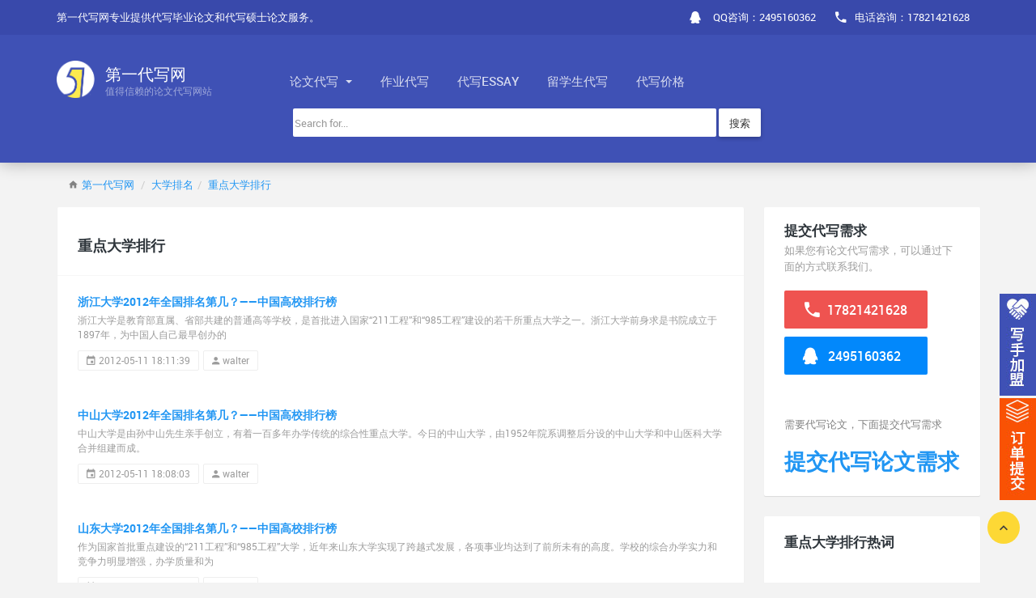

--- FILE ---
content_type: text/html
request_url: https://www.1daixie.com/zddxph/
body_size: 5882
content:
<!DOCTYPE HTML>
<html lang="zh-CN">
<!--[if IE 9 ]><html lang="zh-CN" class="ie9"><![endif]-->
<head>
  <meta charset="UTF-8">
  <meta http-equiv="X-UA-Compatible" content="IE=edge, chrome=1">
  <meta name="renderer" content="webkit">
  <meta name="format-detection" content="telephone=no, email=no">
  <meta name="viewport" content="width=device-width, initial-scale=1.0, maximum-scale=1.0, user-scalable=no">
  <meta name="oupengmobile" content="portrait">
  <meta name="screen-orientation" content="portrait">
  <meta name="x5-orientation" content="portrait">
  <meta name="x5-fullscreen" content="true">
  <meta name="x5-page-mode" content="app">
  <meta name="apple-touch-fullscreen" content="yes">
  <meta name="apple-mobile-web-app-capable" content="yes">
  <meta name="apple-mobile-web-app-status-bar-style" content="default">
  
  <script>
var _hmt = _hmt || [];
(function() {
  var hm = document.createElement("script");
  hm.src = "https://hm.baidu.com/hm.js?a6d1beab70a743b8a9307113f2b8ce8f";
  var s = document.getElementsByTagName("script")[0]; 
  s.parentNode.insertBefore(hm, s);
})();
</script>
  <title>重点大学排行榜,全国重点大学排名,北京重点大学排名,上海重点大学排名,2012重点大学排名,重点大学排行榜,中国重点大学排行榜,全球重点大学排行榜,第一代写网</title>
  <meta name="keywords" content="重点大学排名,全国重点大学排名,北京重点大学排名,上海重点大学排名,2012重点大学排名,重点大学排行榜,中国重点大学排">
  <meta name="description" content="重点大学排名专栏提供全国重点大学排名,北京重点大学排名,上海重点大学排名,2012重点大学排名,重点大学排行榜,中国重点大学排行榜相关资讯与重点大学相关信息。">

  <!-- Vendors -->
  <link rel="stylesheet" href="https://www.1daixie.com/static/vendors/iconic/css/iconic.min.css">
  <link rel="stylesheet" href="https://www.1daixie.com/static/vendors/common.min.css">

  <!-- Site -->
  <link rel="stylesheet" href="https://www.1daixie.com/static/site/css/bootstrap.css">
  <link rel="stylesheet" href="https://www.1daixie.com/static/site/css/app.css">
  <script charset="utf-8" src="https://wpa.b.qq.com/cgi/wpa.php"></script>
<!--<script>(function() {var _53code = document.createElement("script");_53code.src = "https://tb.53kf.com/code/code/e0add3311650c1d8b28f2f04c57eb7f11/3";var s = document.getElementsByTagName("script")[0]; s.parentNode.insertBefore(_53code, s);})();</script>-->
    <link rel="icon" href="/favicon.ico" type="image/x-icon">
    <link rel="shortcut icon" href="/favicon.ico" type="image/x-icon">
  <link rel="stylesheet" href="https://www.1daixie.com/static/site/css/custom.css">

</head>
<style>
	
</style>
<body>

<header id="header">
  <div class="header__top">
    <div class="container">
			<div class="row posTion">
				<ul class="top-nav">
					<li class="hidden-xs">
						<span>第一代写网专业提供代写毕业论文和代写硕士论文服务。</span>
					</li>	
					
					<li class="pull-right"><a href="tel:17821421628"><i class="zmdi zmdi-phone"></i><span class="hidden-sm hidden-xs">电话咨询：17821421628</span></a></li>
					<li class="pull-right hidden-sm hidden-xs">
                      <a target="_blank" href="http://wpa.qq.com/msgrd?v=3&uin=2495160362&site=qq&menu=yes">
					  <i class="zmdi zmdi-qq"></i>
					  <span class="hidden-sm hidden-xs">QQ咨询：2495160362</span></a>
                  </li>
				  <li class="pull-right hidden-md hidden-lg">
                      <a target="_blank" href="mqqwpa://im/chat?chat_type=wpa&uin=2495160362&version=1&src_type=web&web_src=1daixie.com">
					  <i class="zmdi zmdi-qq"></i>
					  <span class="">QQ咨询：2495160362</span></a>
                  </li>
				   <li class="pull-left hidden-md hidden-lg" style="padding-left:10px;background-color:#FDD835;padding-bottom:2px;">
                      <a href="https://www.1daixie.com/apply.html" style="color:#000;">提交代写需求</a>                    
                  </li>
				</ul>
			</div>
    </div>
  </div>
  <div class="header__main">
    <div class="container">
			<div class="row">
				<a class="logo" href="https://www.1daixie.com/">
					<img src="https://www.1daixie.com/static/site/img/logo.png" alt="第一代写网">
					<div class="logo__text">
						<span>第一代写网</span>
						<span>值得信赖的论文代写网站</span>
					</div>
				</a>

				<div class="navigation-trigger visible-xs visible-sm" data-rmd-action="block-open" data-rmd-target=".navigation">
						<i class="zmdi zmdi-menu"></i>
				</div>

				<ul class="navigation" style="float: left;">
					<li class="visible-xs visible-sm"><a class="navigation__close" data-rmd-action="navigation-close" href=""><i class="zmdi zmdi-long-arrow-right"></i></a></li>
					
					<li class="dropdown" role="presentation">
					    <a id="dx-btn" href="/dxlw">
					        论文代写					        <span class="caret"></span>
					    </a>
					    <ul id="dx-div" class="dropdown-menu" style="top: 100%;left: 5%;">
					        <li><a href="/dxxs">代写博士论文</a></li>
                            <li><a href="/sslwdx">代写硕士论文</a></li>
                            <li><a href="/mbalwdx">代写MBA论文</a></li>
                            <li><a href="/bylwdx">代写毕业论文</a></li>
                            <li><a href="/zclwdx">代写职称论文</a></li>
                        </ul>
					</li>
					<li><a href="/daixiezuoye">作业代写</a></li>
					<li><a href="/dxessay">代写essay</a></li>
					<li><a href="/lxsdx">留学生代写</a></li>
					<li><a href="/dxprice">代写价格</a></li>
				</ul>
			</div>
			<div class="row" style="padding-top: 10px;">
			    <form method="get" action="https://www.1daixie.com/index.php">
			        <div class="col-md-7 col-md-push-3">
			            <input type="hidden" name="s" value="article">
                        <input type="hidden" name="c" value="search">
			            <div class="input-group">
			                <input type="text" class="form-control search__box" name="keyword"  placeholder="Search for...">
			                <button class="btn btn-default search__btn" type="submit">搜索</button>
			            </div>
			        </div>
			     </form>
			 </div>
    </div>
  </div>
  <style>
  .logo__text{padding-right:80px;}
  </style>
</header>

<section class="section">
  <div class="container">
		
    <ol class="breadcrumb">
    <li><i class="zmdi zmdi-home m-r-5"></i><a href="/">第一代写网</a></li> 
	<li><a href="https://www.1daixie.com/dxpm">大学排名</a><li><a href="https://www.1daixie.com/zddxph">重点大学排行</a>	
</ol>		
		<div class="row">
			<div class="col-md-9">
				
				<div class="list-group list-group--block questions-answers">
					<div class="list-group__header text-left">
						<h1 class="f-18">重点大学排行</h1>
												<div class="dbjs">
						    						</div>
											</div>
										<div class="list-group__wrap" style="cursor:default;">
						<div class="list-group-item media">
								<div class="media-body list-group__text">
										<strong><a class="f-14" href="https://www.1daixie.com/zddxph/2566.html">浙江大学2012年全国排名第几？——中国高校排行榜</a></strong>
										<small style="white-space: unset;">浙江大学是教育部直属、省部共建的普通高等学校，是首批进入国家“211工程”和“985工程”建设的若干所重点大学之一。浙江大学前身求是书院成立于1897年，为中国人自己最早创办的</small>

										<div class="list-group__attrs m-t-10">
												<div><i class="zmdi zmdi-calendar"></i>2012-05-11 18:11:39</div>
												<div><i class="zmdi zmdi-account"></i>walter</div>
										</div>
								</div>
						</div>
					</div>
										<div class="list-group__wrap" style="cursor:default;">
						<div class="list-group-item media">
								<div class="media-body list-group__text">
										<strong><a class="f-14" href="https://www.1daixie.com/zddxph/2565.html">中山大学2012年全国排名第几？——中国高校排行榜</a></strong>
										<small style="white-space: unset;">中山大学是由孙中山先生亲手创立，有着一百多年办学传统的综合性重点大学。今日的中山大学，由1952年院系调整后分设的中山大学和中山医科大学合并组建而成。</small>

										<div class="list-group__attrs m-t-10">
												<div><i class="zmdi zmdi-calendar"></i>2012-05-11 18:08:03</div>
												<div><i class="zmdi zmdi-account"></i>walter</div>
										</div>
								</div>
						</div>
					</div>
										<div class="list-group__wrap" style="cursor:default;">
						<div class="list-group-item media">
								<div class="media-body list-group__text">
										<strong><a class="f-14" href="https://www.1daixie.com/zddxph/2564.html">山东大学2012年全国排名第几？——中国高校排行榜</a></strong>
										<small style="white-space: unset;">作为国家首批重点建设的“211工程”和“985工程”大学，近年来山东大学实现了跨越式发展，各项事业均达到了前所未有的高度。学校的综合办学实力和竞争力明显增强，办学质量和为</small>

										<div class="list-group__attrs m-t-10">
												<div><i class="zmdi zmdi-calendar"></i>2012-05-11 18:06:32</div>
												<div><i class="zmdi zmdi-account"></i>walter</div>
										</div>
								</div>
						</div>
					</div>
										<div class="list-group__wrap" style="cursor:default;">
						<div class="list-group-item media">
								<div class="media-body list-group__text">
										<strong><a class="f-14" href="https://www.1daixie.com/zddxph/2563.html">武汉大学2012年全国排名第几？——中国高校排行榜</a></strong>
										<small style="white-space: unset;">  武汉大学溯源于1893年清末湖广总督张之洞奏请清政府创办的自强学堂，历经传承演变，1928年定名为国立武汉大学，是近代中国第一批国立大学。1946年，学校已形成文、法、理、工、农</small>

										<div class="list-group__attrs m-t-10">
												<div><i class="zmdi zmdi-calendar"></i>2012-05-11 18:04:59</div>
												<div><i class="zmdi zmdi-account"></i>walter</div>
										</div>
								</div>
						</div>
					</div>
										<div class="list-group__wrap" style="cursor:default;">
						<div class="list-group-item media">
								<div class="media-body list-group__text">
										<strong><a class="f-14" href="https://www.1daixie.com/zddxph/2562.html">中国人民大学2012年全国排名第几？——中国高校排行榜</a></strong>
										<small style="white-space: unset;">中国人民大学（Renmin University of China）是一所以人文社会科学为主的综合性研究型全国重点大学，直属于教育部，由教育部与北京市共建。学校的前身是1937年诞生于抗日战争烽火中的陕</small>

										<div class="list-group__attrs m-t-10">
												<div><i class="zmdi zmdi-calendar"></i>2012-05-11 18:03:38</div>
												<div><i class="zmdi zmdi-account"></i>walter</div>
										</div>
								</div>
						</div>
					</div>
										<div class="list-group__wrap" style="cursor:default;">
						<div class="list-group-item media">
								<div class="media-body list-group__text">
										<strong><a class="f-14" href="https://www.1daixie.com/zddxph/2561.html">南开大学2012年全国排名第几？——中国高校排行榜</a></strong>
										<small style="white-space: unset;">南开大学创建于1919年，创办人是近代著名爱国教育家张伯苓和严修。抗日战争时期，南开大学与北京大学、清华大学在昆明组成举世闻名的西南联合大学，被誉为“学府北辰”。 南开大</small>

										<div class="list-group__attrs m-t-10">
												<div><i class="zmdi zmdi-calendar"></i>2012-05-11 17:40:06</div>
												<div><i class="zmdi zmdi-account"></i>walter</div>
										</div>
								</div>
						</div>
					</div>
										<div class="list-group__wrap" style="cursor:default;">
						<div class="list-group-item media">
								<div class="media-body list-group__text">
										<strong><a class="f-14" href="https://www.1daixie.com/zddxph/2560.html">清华大学2012年全国排名第几？——中国高校排行榜</a></strong>
										<small style="white-space: unset;">清华大学的前身是清华学堂，成立于1911年，当初是清政府建立的留美预备学校。1912 年更名为清华学校，为尝试人才的本地培养，1925 年设立大学部，同年开办国学研究院，1928年更名为</small>

										<div class="list-group__attrs m-t-10">
												<div><i class="zmdi zmdi-calendar"></i>2012-05-11 17:36:35</div>
												<div><i class="zmdi zmdi-account"></i>walter</div>
										</div>
								</div>
						</div>
					</div>
										<div class="list-group__wrap" style="cursor:default;">
						<div class="list-group-item media">
								<div class="media-body list-group__text">
										<strong><a class="f-14" href="https://www.1daixie.com/zddxph/2559.html">复旦大学2012年全国排名第几？——中国高校排行榜</a></strong>
										<small style="white-space: unset;">复旦大学创建于1905年，原名复旦公学，是中国人自主创办的第一所高等院校，创始人为中国近代知名教育家马相伯。校名“复旦”二字选自《尚书大传·虞夏传》中“日月光华，旦复旦</small>

										<div class="list-group__attrs m-t-10">
												<div><i class="zmdi zmdi-calendar"></i>2012-05-11 17:35:48</div>
												<div><i class="zmdi zmdi-account"></i>walter</div>
										</div>
								</div>
						</div>
					</div>
										<div class="list-group__wrap" style="cursor:default;">
						<div class="list-group-item media">
								<div class="media-body list-group__text">
										<strong><a class="f-14" href="https://www.1daixie.com/zddxph/2558.html">厦门大学2012年全国排名第几？——中国高校排行榜</a></strong>
										<small style="white-space: unset;">厦门大学由著名爱国华侨领袖陈嘉庚先生于1921年创办，是中国近代教育史上第一所华侨创办的大学，也是国家“211工程”和“985工程”重点建设的高水平大学。</small>

										<div class="list-group__attrs m-t-10">
												<div><i class="zmdi zmdi-calendar"></i>2012-05-11 17:28:04</div>
												<div><i class="zmdi zmdi-account"></i>walter</div>
										</div>
								</div>
						</div>
					</div>
										<div class="list-group__wrap" style="cursor:default;">
						<div class="list-group-item media">
								<div class="media-body list-group__text">
										<strong><a class="f-14" href="https://www.1daixie.com/zddxph/2539.html">2012年北京大学全国排名第几？——中国重点大学排名</a></strong>
										<small style="white-space: unset;">北京大学创办于1898年，初名京师大学堂，是我国近代第一所国立综合性大学，当时既是中国的最高学府，也是中国最高的教育行政机关。1912年5月，京师大学堂改名北京大学，著名的教</small>

										<div class="list-group__attrs m-t-10">
												<div><i class="zmdi zmdi-calendar"></i>2012-05-11 00:14:23</div>
												<div><i class="zmdi zmdi-account"></i>walter</div>
										</div>
								</div>
						</div>
					</div>
										<div class="p-10 text-center">
						<ul class="pagination">
							<ul class="pagination"><li><a>共11条</a></li><li class="active"><a>1</a></li><li><a href="/zddxph/list_83_2.html" data-ci-pagination-page="2">2</a></li><li><a href="/zddxph/list_83_2.html" data-ci-pagination-page="2">下一页</a></li></ul>						</ul>
					</div>
				</div>
				
			</div>
			<div class="col-md-3">
				
				<div class="card">
	<div class="card__header">
			<h2>提交代写需求</h2>
			<small>如果您有论文代写需求，可以通过下面的方式联系我们。</small>
	</div>
	<div class="card__body" style="padding-bottom:20px;">
		<a href="tel:17821421628" class="inquire__number">
			<i class="zmdi zmdi-phone"></i>
			17821421628		</a>
		<a href="https://wpa.qq.com/msgrd?v=3&uin=2495160362&site=qq&menu=yes" target="_blank" rel="nofollow" class="inquire__qq hidden-sm hidden-xs">
			<i class="zmdi zmdi-qq"></i>
			2495160362		</a>
		<a href="mqqwpa://im/chat?chat_type=wpa&uin=2495160362&version=1&src_type=web&web_src=1daixie.com" target="_blank" rel="nofollow" class="inquire__qq hidden-md hidden-lg">
			<i class="zmdi zmdi-qq"></i>
			2495160362		</a>
	</div>
	<div class="card__footer">
        <p>需要代写论文，下面提交代写需求</p>
        <h2>
            <a href="/apply.html">提交代写论文需求</a>
        </h2>
    </div>
</div>
<div class="card tags-list m-b-15">
    <div class="card__header card__header_sm" style="font-size: 17px;font-weight: bold;color: #2e353b;">
        <h2 style="display:inline;">重点大学排行</h2>热词
    </div>
    <div class="card__body" style="padding-bottom:21px;">
              

    
    </div>
</div>


<div class="list-group list-group--block">
	<div class="list-group__header text-left small" style="font-size: 16px;font-weight: bold;color: #2e353b;">
		<h2 style="display:inline;">重点大学排行</h2>相关推荐
	</div>
			<div class="list-group-item small">
		<div class="row">
			<div class="col-xs-10 f-14 text-overflow"><a href="https://www.1daixie.com/zddxph/2566.html" title="浙江大学2012年全国排名第几？——中国高校排行榜">浙江大学2012年全国排名第几？——中国高校排行榜</a></div>
			<div class="col-xs-2 text-right"><i class="zmdi zmdi-long-arrow-right"></i></div>
		</div>
	</div>
		<div class="list-group-item small">
		<div class="row">
			<div class="col-xs-10 f-14 text-overflow"><a href="https://www.1daixie.com/zddxph/2565.html" title="中山大学2012年全国排名第几？——中国高校排行榜">中山大学2012年全国排名第几？——中国高校排行榜</a></div>
			<div class="col-xs-2 text-right"><i class="zmdi zmdi-long-arrow-right"></i></div>
		</div>
	</div>
		<div class="list-group-item small">
		<div class="row">
			<div class="col-xs-10 f-14 text-overflow"><a href="https://www.1daixie.com/zddxph/2564.html" title="山东大学2012年全国排名第几？——中国高校排行榜">山东大学2012年全国排名第几？——中国高校排行榜</a></div>
			<div class="col-xs-2 text-right"><i class="zmdi zmdi-long-arrow-right"></i></div>
		</div>
	</div>
		<div class="list-group-item small">
		<div class="row">
			<div class="col-xs-10 f-14 text-overflow"><a href="https://www.1daixie.com/zddxph/2563.html" title="武汉大学2012年全国排名第几？——中国高校排行榜">武汉大学2012年全国排名第几？——中国高校排行榜</a></div>
			<div class="col-xs-2 text-right"><i class="zmdi zmdi-long-arrow-right"></i></div>
		</div>
	</div>
		<div class="list-group-item small">
		<div class="row">
			<div class="col-xs-10 f-14 text-overflow"><a href="https://www.1daixie.com/zddxph/2558.html" title="厦门大学2012年全国排名第几？——中国高校排行榜">厦门大学2012年全国排名第几？——中国高校排行榜</a></div>
			<div class="col-xs-2 text-right"><i class="zmdi zmdi-long-arrow-right"></i></div>
		</div>
	</div>
		
        </div>

				
			</div>
		</div>
		
	</div>
</section>

<footer id="footer" class="p-t-0">  <div class="container hidden-xs p-t-10 p-b-10">
    <div class="row p-t-20 p-b-10">
      <div class="col-sm-4">
        <div class="footer__block">
          <div class="logo clearfix">
            <div class="logo__text">
              <span>第一代写网</span>
              <span>值得信赖的<a href="https://www.1daixie.com/"><strong>论文代写</strong></a>网站。</span>
            </div>
          </div>

          <p class="m-t-20 m-b-20 f-14">
			第一代写网提供<a href="https://www.1daixie.com/"><strong>代写论文</strong></a>、<a href="/sslwdx/"><strong>代写硕士论文</strong></a>服务
			和<a href="/dxprice/"><strong>代写价格</strong></a>信息，是专业的<a href="https://www.1daixie.com/"><strong>论文代写</strong></a>网站。
			
          </p>

          <div class="f-20">
            <a href="https://wpa.qq.com/msgrd?v=3&uin=2495160362&site=qq&menu=yes" target="_blank" rel="nofollow" class="m-r-10"><i class="zmdi zmdi-qq"></i></a>
            <a href="tel:17821421628"><i class="zmdi zmdi-phone-msg"></i>17821421628</a>
          </div>

          <div class="f-20 m-t-10"><a href="http://wpa.qq.com/msgrd?v=3&uin=2495160362&site=qq&menu=yes">QQ 2495160362</a></div>
        </div>
      </div>
      

<div id="youqing_links" class="col-sm-6">
    <div class="footer__block">
        <div class="footer__title" style="font-size: 12px;margin-bottom: 10px;">友情链接</div>
			<div class="friend-links">
			</div>
    </div>
</div>
        

</div>
  <div class="footer__bottom">
    <div class="container">
      <span class="footer__copyright">© 1DAIXIE.COM</span>
      <a href="/lmdh">栏目导航</a>
      <a href="/sitemap.xml">网站地图</a>
	  <a href="https://www.1daixie.com/wzjs/">关于我们</a>
      <a href="https://www.1daixie.com/apply.html" style="color:#ffff00;">提交代写需求</a>
    </div>

    <div class="footer__to-top" style="position:fixed;" data-rmd-action="scroll-to" data-rmd-target="html">
      <i class="zmdi zmdi-chevron-up"></i>
    </div>
  </div>
</footer>
<div class="fex_box">
	<a href="http://teacher.ukessay.org/" class="go_box" rel="nofollow"></a>
	<a href="https://www.1daixie.com/apply.html" class="go_box go2"></a>
</div>
<!-- Javascript -->
<script src="https://www.1daixie.com/static/vendors/jquery.min.js"></script>
<script src="https://www.1daixie.com/static/vendors/bootstrap.min.js"></script>
<script src="https://www.1daixie.com/static/vendors/common.min.js"></script>

<!--[if IE 9 ]>
  <script src="https://www.1daixie.com/static/vendors/jquery-placeholder/jquery.placeholder.js"></script>
<![endif]-->

<script src="https://www.1daixie.com/static/site/js/app.js"></script>
<script src="https://www.1daixie.com/static/site/js/index.js"></script>
<script type="text/javascript">
// BizQQWPA.addCustom([
//     {aty: '0', a: '0', nameAccount: 4006227154, selector: 'qq_01'}
// ]);
// BizQQWPA.visitor({
//     nameAccount: 4006227154
// });
// </script>
<script>
// var _hmt = _hmt || [];
// (function() {
//   var hm = document.createElement("script");
//   hm.src = "https://hm.baidu.com/hm.js?a6d1beab70a743b8a9307113f2b8ce8f";
//   var s = document.getElementsByTagName("script")[0]; 
//   s.parentNode.insertBefore(hm, s);
// })();
// </script>
<script>
var _hmt = _hmt || [];
(function() {
  var hm = document.createElement("script");
  hm.src = "https://hm.baidu.com/hm.js?384ec862a3cc206a6326ce81775c7f4a";
  var s = document.getElementsByTagName("script")[0]; 
  s.parentNode.insertBefore(hm, s);
})();
console.log('1daixie_test');
</script>
<script defer src="https://static.cloudflareinsights.com/beacon.min.js/vcd15cbe7772f49c399c6a5babf22c1241717689176015" integrity="sha512-ZpsOmlRQV6y907TI0dKBHq9Md29nnaEIPlkf84rnaERnq6zvWvPUqr2ft8M1aS28oN72PdrCzSjY4U6VaAw1EQ==" data-cf-beacon='{"version":"2024.11.0","token":"deca5a87ba21485fb1b25843c7ee047c","r":1,"server_timing":{"name":{"cfCacheStatus":true,"cfEdge":true,"cfExtPri":true,"cfL4":true,"cfOrigin":true,"cfSpeedBrain":true},"location_startswith":null}}' crossorigin="anonymous"></script>
</body>
</html>
<script>
    $(function () {
        var pageNum = $('li.active').html();
        if (pageNum && pageNum > 1) {
            $('#youqing_links').remove();
        }
    })
</script>

--- FILE ---
content_type: text/css
request_url: https://www.1daixie.com/static/site/css/custom.css
body_size: -347
content:
@media (max-width: 767px) {
    footer .hidden-xs {
        display: block !important;
    }
}
